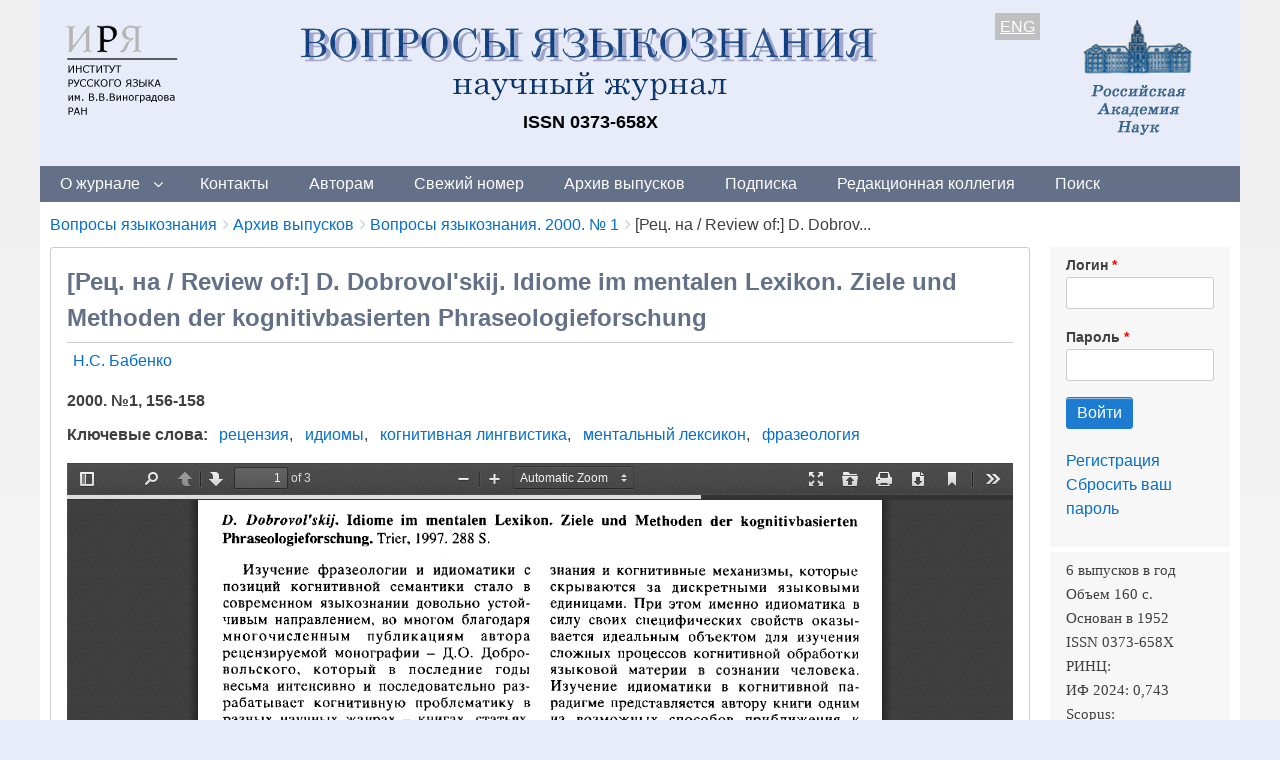

--- FILE ---
content_type: text/html; charset=UTF-8
request_url: https://vja.ruslang.ru/ru/archive/2000-1/156-158
body_size: 8501
content:
<!DOCTYPE html>
<html lang="ru" dir="ltr" class="no-js adaptivetheme">
  <head>
    <link href="https://vja.ruslang.ru/themes/pixture_reloaded/images/touch-icons/Icon-60.png" rel="apple-touch-icon" sizes="60x60" /><link href="https://vja.ruslang.ru/themes/pixture_reloaded/images/touch-icons/Icon-76.png" rel="apple-touch-icon" sizes="76x76" /><link href="https://vja.ruslang.ru/themes/pixture_reloaded/images/touch-icons/Icon-60-2x.png" rel="apple-touch-icon" sizes="120x120" /><link href="https://vja.ruslang.ru/themes/pixture_reloaded/images/touch-icons/Icon-76-2x.png" rel="apple-touch-icon" sizes="152x152" />
    <meta charset="utf-8" />
<meta name="Generator" content="Drupal 9 (https://www.drupal.org)" />
<meta name="MobileOptimized" content="width" />
<meta name="HandheldFriendly" content="true" />
<meta name="viewport" content="width=device-width, initial-scale=1.0" />
<link rel="icon" href="/sites/default/files/favicon.ico" type="image/vnd.microsoft.icon" />
<link rel="alternate" hreflang="ru" href="https://vja.ruslang.ru/ru/archive/2000-1/156-158" />
<link rel="alternate" hreflang="en" href="https://vja.ruslang.ru/en/archive/2000-1/156-158" />
<link rel="canonical" href="https://vja.ruslang.ru/ru/archive/2000-1/156-158" />
<link rel="shortlink" href="https://vja.ruslang.ru/ru/node/1980" />

    <link rel="dns-prefetch" href="//cdnjs.cloudflare.com"><title>[Рец. на / Review of:] D. Dobrovol&#039;skij. Idiome im mentalen Lexikon. Ziele und Methoden der kognitivbasierten Phraseologieforschung | Вопросы языкознания</title>
    <link rel="stylesheet" media="all" href="/sites/default/files/css/css_e8bgWqp1PFwgJdLSc8GCCp1ItI_Xp_I_8t_Y774VwzE.css" />
<link rel="stylesheet" media="all" href="/sites/default/files/css/css_zmfpltCAhAnU6CWVtr_DR8dzFIO71euPSsdk8E28ywE.css" />

    <script src="/core/assets/vendor/modernizr/modernizr.min.js?v=3.11.7"></script>
<script src="/core/misc/modernizr-additional-tests.js?v=3.11.7"></script>

  </head><body  class="layout-type--flex-builder user-logged-out path-not-frontpage path-node path-ru-archive-2000-1-156-158 page-node-type--statya-zhurnala theme-name--pixture-reloaded">
        <a href="#block-pixture-reloaded-content" class="visually-hidden focusable skip-link">Перейти к основному содержанию</a>
    
      <div class="dialog-off-canvas-main-canvas" data-off-canvas-main-canvas>
    
<div class="page js-layout">
  <div data-at-row="header" class="l-header l-row">
  
  <header class="l-pr page__row pr-header" role="banner" id="masthead">
    <div class="l-rw regions container pr-header__rw arc--1 hr--1" data-at-regions="">
      <div  data-at-region="1" class="l-r region pr-header__header-first" id="rid-header-first"><div id="block-headerblock" class="l-bl block block-config-provider--block-content block-plugin-id--block-content-3d8aea18-2d63-4644-977f-81f7459f1532 block--type-basic block--view-mode-full">
  <div class="block__inner">

    <div class="block__content"><div class="clearfix text-formatted field field-block-content--body field-formatter-text-default field-name-body field-type-text-with-summary field-label-hidden has-single"><div class="field__items"><div class="field__item"><style>
.htab div {
float: left;
}
@media screen and (max-width: 600px) {
  #pc_only {
    visibility: hidden;
    display: none;
  }
  #mob_only {
    visibility: visible;
    display: inline;
  }
}
@media screen and (min-width: 601px) {
  #pc_only {
    visibility: visible;
    display: inline;
  }
  #mob_only {
    visibility: hidden;
    display: none;
  }
}

</style>
<div class="htab" style="height: 145px; width: 100%; margin-bottom: 0; padding: 10px;">
<div style="width: 130px; vertical-align: top;"><a href="http://ruslang.ru" id="mob_only"><img src='/images/logo2.png' align="left" style="margin-top: 5px;"></a></div>
<div style="width: 160px; vertical-align: top; float: right;" id="mob_only"><a href="http://ras.ru"><img src='/images/RAN.png' align="right" ></a></div>

<div style="width: 150px; vertical-align: top;"><a href="http://ruslang.ru" id="pc_only"><img src='/images/logo2.png' align="left" style="margin-top: 5px;"></a></div>
<div style="text-align: center;  vertical-align: top; max-width: 760px; width: 100%;">
<a href="/"><img src='/images/header1.png' ></a>
<p style="color: black; font-weight: bold; margin-bottom: 0; font-size: 18px;">ISSN 0373-658X</p>
</div>
<div style="color: black; width: 70px; text-align: right;  vertical-align: top;   " id="">
<span style="background-color: silver; color: white; padding: 5px;"><u><a href="/en/archive/2000-1/156-158">ENG</a></u></span>
</div>
<div style="width: 180px; vertical-align: top; float: right;" id="pc_only">
<a href="http://ras.ru"><img src='/images/RAN.png' align="right" ></a>
</div>

</div>
</div></div>
</div>
</div></div>
</div>
</div>
    </div>
  </header>
  
</div>
<div data-at-row="navbar" class="l-navbar l-row">
  
  <div class="l-pr page__row pr-navbar" id="navbar">
    <div class="l-rw regions container pr-navbar__rw arc--1 hr--1" data-at-regions="">
      <div  data-at-region="1" class="l-r region pr-navbar__navbar" id="rid-navbar"><svg style="display:none;">
    <symbol id="rm-toggle__icon--open" viewBox="0 0 1792 1792" preserveAspectRatio="xMinYMid meet">
    <path class="rm-toggle__icon__path" d="M1664 1344v128q0 26-19 45t-45 19h-1408q-26 0-45-19t-19-45v-128q0-26 19-45t45-19h1408q26 0 45 19t19 45zm0-512v128q0 26-19 45t-45 19h-1408q-26 0-45-19t-19-45v-128q0-26 19-45t45-19h1408q26 0 45 19t19 45zm0-512v128q0 26-19 45t-45 19h-1408q-26 0-45-19t-19-45v-128q0-26 19-45t45-19h1408q26 0 45 19t19 45z"/>
  </symbol>
    <symbol id="rm-toggle__icon--close" viewBox="0 0 1792 1792" preserveAspectRatio="xMinYMid meet">
    <path class="rm-toggle__icon__path" d="M1490 1322q0 40-28 68l-136 136q-28 28-68 28t-68-28l-294-294-294 294q-28 28-68 28t-68-28l-136-136q-28-28-28-68t28-68l294-294-294-294q-28-28-28-68t28-68l136-136q28-28 68-28t68 28l294 294 294-294q28-28 68-28t68 28l136 136q28 28 28 68t-28 68l-294 294 294 294q28 28 28 68z"/>
  </symbol>
</svg>
<nav aria-labelledby="block-pixture-reloaded-main-menu-menu" id="block-pixture-reloaded-main-menu" class="l-bl rm-block rm-config-provider--system rm-plugin-id--system-menu-block-main js-hide">
  <div class="rm-block__inner">
    <div class="rm-toggle">
      <button class="rm-toggle__link un-button" role='button' aria-expanded="false">
                <svg class="rm-toggle__icon">
          <use id="rm-toggle__icon--use" xlink:href="#rm-toggle__icon--open"></use>
        </svg>
                <span class="rm-toggle__label" id="block-pixture-reloaded-main-menu-menu">Главное меню</span>
      </button>
    </div><div class="rm-block__content" id="rm-content">
        <span id="rm-accordion-trigger" class="hidden">
            <button class="rm-accordion-trigger un-button" role='button' aria-expanded="false">
              <svg class="rm-accordion-trigger__icon" viewBox="0 0 1792 1792" preserveAspectRatio="xMinYMid meet"><path d="M1600 736v192q0 40-28 68t-68 28h-416v416q0 40-28 68t-68 28h-192q-40 0-68-28t-28-68v-416h-416q-40 0-68-28t-28-68v-192q0-40 28-68t68-28h416v-416q0-40 28-68t68-28h192q40 0 68 28t28 68v416h416q40 0 68 28t28 68z"/></svg>
                            <span class="visually-hidden">Toggle sub-menu</span>
            </button>
          </span>
    <ul class="menu odd menu-level-1 menu-name--main">                    
                          
      
            <li class="menu__item is-parent menu__item--expanded menu__item-title--о-журнале" id="menu-name--main__-">

        <span class="menu__link--wrapper is-parent__wrapper">
          <a href="/ru/about" class="menu__link" data-drupal-link-system-path="node/1">О журнале</a>
        </span>

                  
    <ul      class="menu is-child even menu-level-2">      
                          
      
            <li class="menu__item menu__item-title--из-истории-журнала" id="menu-name--main__-">

        <span class="menu__link--wrapper">
          <a href="/ru/history" class="menu__link" data-drupal-link-system-path="node/4">Из истории журнала</a>
        </span>

        
      </li>      
                          
      
            <li class="menu__item menu__item-title--индексирование" id="menu-name--main__">

        <span class="menu__link--wrapper">
          <a href="/ru/indexing" class="menu__link" data-drupal-link-system-path="node/8">Индексирование</a>
        </span>

        
      </li></ul>
  
        
      </li>      
                          
      
            <li class="menu__item menu__item-title--контакты" id="menu-name--main__">

        <span class="menu__link--wrapper">
          <a href="/ru/contacts" class="menu__link" data-drupal-link-system-path="node/3">Контакты</a>
        </span>

        
      </li>      
                          
      
            <li class="menu__item menu__item-title--авторам" id="menu-name--main__">

        <span class="menu__link--wrapper">
          <a href="/ru/author_guidelines" class="menu__link" data-drupal-link-system-path="node/6">Авторам</a>
        </span>

        
      </li>      
                          
      
            <li class="menu__item menu__item-title--свежий-номер" id="menu-name--main__-">

        <span class="menu__link--wrapper">
          <a href="/ru/archive/2025-6" title="Свежий номер" class="menu__link" data-drupal-link-system-path="node/4279">Свежий номер</a>
        </span>

        
      </li>      
                          
      
            <li class="menu__item menu__item-title--архив-выпусков" id="menu-name--main__-">

        <span class="menu__link--wrapper">
          <a href="/ru/archive" class="menu__link" data-drupal-link-system-path="node/10">Архив выпусков</a>
        </span>

        
      </li>      
                          
      
            <li class="menu__item menu__item-title--подписка" id="menu-name--main__">

        <span class="menu__link--wrapper">
          <a href="/ru/subscription" class="menu__link" data-drupal-link-system-path="node/5">Подписка</a>
        </span>

        
      </li>      
                          
      
            <li class="menu__item menu__item-title--редакционная-коллегия" id="menu-name--main__-">

        <span class="menu__link--wrapper">
          <a href="/ru/editorial_board" class="menu__link" data-drupal-link-system-path="node/7">Редакционная коллегия</a>
        </span>

        
      </li>      
                          
      
            <li class="menu__item menu__item-title--поиск" id="menu-name--main__">

        <span class="menu__link--wrapper">
          <a href="/ru/search-article" class="menu__link" data-drupal-link-system-path="search-article">Поиск</a>
        </span>

        
      </li></ul>
  

</div></div>
</nav>
</div>
    </div>
  </div>
  
</div>
<div data-at-row="highlighted" class="l-highlighted l-row">
  
  <div class="l-pr page__row pr-highlighted" id="highlighted">
    <div class="l-rw regions container pr-highlighted__rw arc--1 hr--1" data-at-regions="">
      <div  data-at-region="1" class="l-r region pr-highlighted__highlighted" id="rid-highlighted"><div class="l-bl block--messages" id="system-messages-block" data-drupal-messages><div data-drupal-messages-fallback class="hidden"></div></div></div>
    </div>
  </div>
  
</div>
<div data-at-row="content-prefix" class="l-content-prefix l-row">
  
  <div class="l-pr page__row pr-content-prefix" id="content-prefix">
    <div class="l-rw regions container pr-content-prefix__rw arc--1 hr--1" data-at-regions="">
      <div  data-at-region="1" class="l-r region pr-content-prefix__content-prefix" id="rid-content-prefix"><div role="navigation" aria-labelledby="block-pixture-reloaded-breadcrumbs-menu" id="block-pixture-reloaded-breadcrumbs" class="l-bl block block-breadcrumbs block-config-provider--system block-plugin-id--system-breadcrumb-block">
  <div class="block__inner">

    
    <h2 class="visually-hidden block__title block-breadcrumbs__title" id="block-pixture-reloaded-breadcrumbs-menu"><span>Breadcrumbs</span></h2>
    
      <div class="breadcrumb">
    <nav class="is-responsive is-horizontal" data-at-responsive-list>
      <div class="is-responsive__list">
        <h3 class="visually-hidden breadcrumb__title">You are here:</h3>
        <ol class="breadcrumb__list"><li class="breadcrumb__list-item is-responsive__item"><a href="/ru" class="breadcrumb__link">Вопросы языкознания</a></li><li class="breadcrumb__list-item is-responsive__item"><a href="/ru/archive" class="breadcrumb__link">Архив выпусков</a></li><li class="breadcrumb__list-item is-responsive__item"><a href="/ru/archive/2000-1" class="breadcrumb__link">Вопросы языкознания. 2000. № 1</a></li><li class="breadcrumb__list-item is-responsive__item"><span class="breadcrumb__link">[Рец. на / Review of:] D. Dobrov...</span></li></ol>
      </div>
    </nav>
  </div></div>
</div>
</div>
    </div>
  </div>
  
</div>
<div data-at-row="main" class="l-main l-row">
  
  <div class="l-pr page__row pr-main regions-multiple" id="main-content">
    <div class="l-rw regions container pr-main__rw arc--2 hr--1-3" data-at-regions="">
      <div  data-at-region="1" data-at-block-count="3" class="l-r region pr-main__content" id="rid-content"><main id="block-pixture-reloaded-content" class="l-bl block block-main-content" role="main">
  
  <article data-history-node-id="1980" role="article" class="node node--id-1980 node--type-statya-zhurnala node--view-mode-full">
  <div class="node__container">

    <header class="node__header"><h1 class="node__title"><span class="field field-name-title field-formatter-string field-type-string field-label-hidden">[Рец. на / Review of:] D. Dobrovol&#039;skij. Idiome im mentalen Lexikon. Ziele und Methoden der kognitivbasierten Phraseologieforschung</span>
</h1></header>

  <div class="node__content clearfix">
  
    <div style="float: left;"><div class="field field-node-field-avtor field-entity-reference-type-taxonomy-term field-formatter-entity-reference-label field-name-field-avtor field-type-entity-reference field-label-hidden"><div class="field__items"><div class="field__item field__item--нс-бабенко">
        <span class="field__item-wrapper"><a href="/ru/authors/2369" hreflang="ru">Н.С. Бабенко</a></span>
      </div></div>
</div>
</div>

  <div style="float: right; margin-bottom: 16px;" id="doi">
  

  
  </div>
  
  
 
  <br clear="left">
    <div style="text-align: left; font-weight: bold; margin-bottom: 10px;">2000. №1, 156-158</div>
    
    
    
    <div class="field field-node-field-klyuchevye-slova field-entity-reference-type-taxonomy-term field-formatter-entity-reference-label field-name-field-klyuchevye-slova field-type-entity-reference field-label-inline clearfix"><div class="field__label">Ключевые слова</div><div class="field__items"><div class="field__item field__item--рецензия">
        <span class="field__item-wrapper"><a href="/ru/keywords/3828" hreflang="ru">рецензия</a></span>
      </div><div class="field__item field__item--идиомы">
        <span class="field__item-wrapper"><a href="/ru/keywords/1010" hreflang="ru">идиомы</a></span>
      </div><div class="field__item field__item--когнитивная-лингвистика">
        <span class="field__item-wrapper"><a href="/ru/keywords/1774" hreflang="ru">когнитивная лингвистика</a></span>
      </div><div class="field__item field__item--ментальный-лексикон">
        <span class="field__item-wrapper"><a href="/ru/keywords/648" hreflang="ru">ментальный лексикон</a></span>
      </div><div class="field__item field__item--фразеология">
        <span class="field__item-wrapper"><a href="/ru/keywords/1015" hreflang="ru">фразеология</a></span>
      </div></div>
</div>

    
  
  
  
    <div class="field field-node--field-pdf field-formatter-pdf-default field-name-field-pdf field-type-file field-label-hidden has-single"><div class="field__items"><div class="field__item"><iframe  class="pdf" webkitallowfullscreen="" mozallowfullscreen="" allowfullscreen="" frameborder="no" width="100%" height="500px" src="/libraries/pdf.js/web/viewer.html?file=https%3A%2F%2Fvja.ruslang.ru%2Fsites%2Fdefault%2Ffiles%2Farticles%2F2000%2F1%2F2000-1_156-158.pdf" data-src="https://vja.ruslang.ru/sites/default/files/articles/2000/1/2000-1_156-158.pdf" title="2000-1_156-158.pdf"></iframe>
</div></div>
</div>
 
  
  

    

  
  
  
      
  
  </div>
</article>

  
</main>
</div><div  data-at-region="3" data-at-block-count="1" class="l-r region pr-main__sidebar-second" id="rid-sidebar-second"><div id="block-userlogin" class="l-bl block block-config-provider--user block-plugin-id--user-login-block">
  <div class="block__inner">

    <div class="block__content"><form class="user-login-form" data-drupal-selector="user-login-form" action="/ru/archive/2000-1/156-158?destination=/ru/archive/2000-1/156-158" method="post" id="user-login-form" accept-charset="UTF-8" role="form">
  <div class="js-form-item form-item js-form-type-textfield form-type-textfield js-form-item-name form-item-name">
      <label for="edit-name" class="js-form-required form-required">Логин</label>
        <input autocorrect="none" autocapitalize="none" spellcheck="false" data-drupal-selector="edit-name" type="text" id="edit-name" name="name" value="" size="15" maxlength="60" class="form-text required" required="required" aria-required="true" />

        </div>
<div class="js-form-item form-item js-form-type-password form-type-password js-form-item-pass form-item-pass">
      <label for="edit-pass" class="js-form-required form-required">Пароль</label>
        <input data-drupal-selector="edit-pass" type="password" id="edit-pass" name="pass" size="15" maxlength="128" class="form-text required" required="required" aria-required="true" />

        </div>
<input autocomplete="off" data-drupal-selector="form-gin1yjk9y1nn5xcimiy4ujdglqku-41mbf31yna8b1q" type="hidden" name="form_build_id" value="form-GiN1yJk9y1nN5XcImiY4uJdgLQKu-41MBf31yNA8B1Q" />
<input data-drupal-selector="edit-user-login-form" type="hidden" name="form_id" value="user_login_form" />
<div data-drupal-selector="edit-actions" class="form-actions element-container-wrapper js-form-wrapper form-wrapper" id="edit-actions--2"><input data-drupal-selector="edit-submit" type="submit" id="edit-submit" name="op" value="Войти" class="button js-form-submit form-submit" />
</div>

</form>
<div class="item-list"><ul class="item-list__list"><li class="item-list__item"><a href="/ru/user/register" title="Создать новую учётную запись пользователя." class="create-account-link">Регистрация</a></li><li class="item-list__item"><a href="/ru/user/password" title="Отправить инструкции по сбросу пароля на электронную почту." class="request-password-link">Сбросить ваш пароль</a></li></ul></div></div></div>
</div>
<div id="block-rightblock" class="l-bl block block-config-provider--block-content block-plugin-id--block-content-06245f3d-99a2-4cc9-a0fc-e57715db2d27 block--type-basic block--view-mode-full">
  <div class="block__inner">

    <div class="block__content"><div class="clearfix text-formatted field field-block-content--body field-formatter-text-default field-name-body field-type-text-with-summary field-label-hidden has-single"><div class="field__items"><div class="field__item"><style type="text/css">img.ban {
margin: 10px;
}
</style>
<div>
<p style="margin:0cm; margin-bottom:.0001pt; margin-right:0cm; margin-left:0cm"><span style="font-size:12pt"><span style="font-family:&quot;Times New Roman&quot;"><span style="font-size:11.0pt">6 выпусков в год</span></span></span></p>

<p style="margin:0cm; margin-bottom:.0001pt; margin-right:0cm; margin-left:0cm"><span style="font-size:12pt"><span style="font-family:&quot;Times New Roman&quot;"><span style="font-size:11.0pt">Объем 160 c.</span></span></span></p>

<p style="margin:0cm; margin-bottom:.0001pt; margin-right:0cm; margin-left:0cm"><span style="font-size:12pt"><span style="font-family:&quot;Times New Roman&quot;"><span style="font-size:11.0pt">Основан в 1952</span></span></span></p>

<p style="margin:0cm; margin-bottom:.0001pt; margin-right:0cm; margin-left:0cm"><span style="font-size:12pt"><span style="font-family:&quot;Times New Roman&quot;"><span style="font-size:11.0pt">ISSN 0373-658X</span></span></span></p>

<p style="margin:0cm; margin-bottom:.0001pt; margin-right:0cm; margin-left:0cm"><span style="font-size:12pt"><span style="font-family:&quot;Times New Roman&quot;"><span style="font-size:11.0pt">РИНЦ:</span></span></span></p>

<p style="margin:0cm; margin-bottom:.0001pt; margin-right:0cm; margin-left:0cm"><span style="font-size:12pt"><span style="font-family:&quot;Times New Roman&quot;"><span style="font-size:11.0pt">ИФ 2024: 0,743</span></span></span></p>

<p style="margin:0cm; margin-bottom:.0001pt; margin-right:0cm; margin-left:0cm"><span style="font-size:12pt"><span style="font-family:&quot;Times New Roman&quot;"><span style="font-size:11.0pt">Scopus:</span></span></span></p>

<p style="margin:0cm; margin-bottom:.0001pt; margin-right:0cm; margin-left:0cm"><span style="font-size:12pt"><span style="font-family:&quot;Times New Roman&quot;"><span style="font-size:11.0pt">CiteScore 2024: 0,7</span></span></span></p>

<p style="margin:0cm; margin-bottom:.0001pt; margin-right:0cm; margin-left:0cm"><span style="font-size:12pt"><span style="font-family:&quot;Times New Roman&quot;"><span style="font-size:11.0pt">SJR 2024: 0,183 Q2</span></span></span></p>
</div>

<div align="center"><a href="https://www.scopus.com/sourceid/5800156836"><img class="ban" src="/images/scopus.jpg" /></a><br />
<a href="http://wokinfo.com/products_tools/multidisciplinary/esci/"><img class="ban" src="/images/esci.jpg" /></a><br />
<a href="https://elibrary.ru/title_profile.asp?id=7716"><img class="ban" src="/images/rinc.jpg" /></a><br />
<a href="http://wokinfo.com/products_tools/multidisciplinary/rsci/"><img class="ban" src="/images/rsci.jpg" /></a><br />
<a href="https://vak.minobrnauki.gov.ru/main"><img class="ban" src="/images/vak.jpg" /></a><br />
<a href="https://elibrary.ru/title_about.asp?id=7716"><img class="ban" src="/images/elib.jpg" /></a><br />
<a href="http://ulrichsweb.serialssolutions.com/login"><img class="ban" src="/images/ulrich.jpg" /></a><br />
<a href="https://kanalregister.hkdir.no/publiseringskanaler/erihplus/"><img class="ban" src="/images/erih.png" /></a><br />
<div align="center">
<!-- Yandex.Metrika counter -->
<script type="text/javascript" >
   (function(m,e,t,r,i,k,a){m[i]=m[i]||function(){(m[i].a=m[i].a||[]).push(arguments)};
   m[i].l=1*new Date();
   for (var j = 0; j < document.scripts.length; j++) {if (document.scripts[j].src === r) { return; }}
   k=e.createElement(t),a=e.getElementsByTagName(t)[0],k.async=1,k.src=r,a.parentNode.insertBefore(k,a)})
   (window, document, "script", "https://mc.yandex.ru/metrika/tag.js", "ym");

   ym(91675640, "init", {
        clickmap:true,
        trackLinks:true,
        accurateTrackBounce:true
   });
</script>
<noscript><div><img src="https://mc.yandex.ru/watch/91675640" style="position:absolute; left:-9999px;" alt="" /></div></noscript>
<!-- /Yandex.Metrika counter -->
</div>
</div>
</div></div>
</div>
</div></div>
</div>
</div>
    </div>
  </div>
  
</div>
<div data-at-row="footer" class="l-footer l-row">
  
  <footer class="l-pr page__row pr-footer" role="contentinfo" id="footer">
    <div class="l-rw regions container pr-footer__rw arc--1 hr--1" data-at-regions="">
      <div  data-at-region="1" class="l-r region pr-footer__footer" id="rid-footer"><div id="block-bottomblock" class="l-bl block block-config-provider--block-content block-plugin-id--block-content-3281d0d4-9fb6-4942-b2c3-02625afea642 block--type-basic block--view-mode-full">
  <div class="block__inner">

    <div class="block__content"><div class="clearfix text-formatted field field-block-content--body field-formatter-text-default field-name-body field-type-text-with-summary field-label-hidden has-single"><div class="field__items"><div class="field__item"><div style="color:black;float:left;padding:20px 20px 0px 20px;"><strong>© 2025 «Вопросы языкознания»</strong><br /><em><span style="font-size:14px;">Адрес редакции: 119019, Москва, ул. Волхонка, 18/2, Институт русского языка им. В.В. Виноградова РАН</span></em><br /><em><span style="font-size:14px;">Телефон: (+7 495) 637-25-16</span></em><br /><em><span style="font-size:14px;">Электронный адрес: voprosy@mail.ru</span></em></div><div class="text-align-right" style="color:navy;font-size:14px;padding:20px;"><a href="/ru/user"><strong><u>Вход на сайт</u></strong></a></div></div></div>
</div>
</div></div>
</div>
</div>
    </div>
  </footer>
  
</div>

  <div data-at-row="attribution" class="l-attribution l-row"><div class="l-pr attribution"><div class="l-rw"><a href="//drupal.org/project/at_theme" class="attribution__link" target="_blank">Design by Adaptive Theme</a></div></div></div>
</div>

  </div>

    
    <script type="application/json" data-drupal-selector="drupal-settings-json">{"path":{"baseUrl":"\/","scriptPath":null,"pathPrefix":"ru\/","currentPath":"node\/1980","currentPathIsAdmin":false,"isFront":false,"currentLanguage":"ru"},"pluralDelimiter":"\u0003","suppressDeprecationErrors":true,"ajaxPageState":{"theme":"pixture_reloaded","libraries":"at_core\/at.accordion,at_core\/at.breakpoints,at_core\/at.responsivelists,at_core\/at.responsivemenus,at_core\/at.settings,back_to_top\/back_to_top_icon,back_to_top\/back_to_top_js,ckeditor_accordion\/accordion.frontend,pixture_reloaded\/base,pixture_reloaded\/ckeditor,pixture_reloaded\/color,pixture_reloaded\/comment,pixture_reloaded\/contact,pixture_reloaded\/custom_css,pixture_reloaded\/custom_css_file,pixture_reloaded\/fontfaceobserver,pixture_reloaded\/fonts,pixture_reloaded\/image_styles,pixture_reloaded\/jquery_ui,pixture_reloaded\/language,pixture_reloaded\/login_block,pixture_reloaded\/pixture_reloaded.layout.page,pixture_reloaded\/responsive_menus,pixture_reloaded\/responsive_menus_accordion,pixture_reloaded\/responsive_menus_dropmenu,pixture_reloaded\/responsive_menus_slidedown,pixture_reloaded\/responsive_tables,pixture_reloaded\/search,pixture_reloaded\/taxonomy,pixture_reloaded\/title_styles,system\/base"},"back_to_top":{"back_to_top_button_trigger":100,"back_to_top_prevent_on_mobile":true,"back_to_top_prevent_in_admin":false,"back_to_top_button_type":"image","back_to_top_button_text":"Back to top"},"ckeditorAccordion":{"accordionStyle":{"collapseAll":1,"keepRowsOpen":null,"animateAccordionOpenAndClose":1,"openTabsWithHash":1}},"pixture_reloaded":{"at_responsivemenus":{"bp":"all and (min-width: 60.0625em)","default":"ms-slidedown","responsive":"ms-dropmenu","acd":{"acd_load":true,"acd_default":true,"acd_responsive":false,"acd_both":false}},"at_breakpoints":{"at_core_simple_wide":{"breakpoint":"wide","mediaquery":"all and (min-width: 60.0625em)"},"at_core_simple_tablet-isolate":{"breakpoint":"tablet-isolate","mediaquery":"all and (min-width: 45.0625em) and (max-width: 60em)"},"at_core_simple_mobile":{"breakpoint":"mobile","mediaquery":"all and (max-width: 45em)"}}},"ajaxTrustedUrl":{"form_action_p_pvdeGsVG5zNF_XLGPTvYSKCf43t8qZYSwcfZl2uzM":true},"user":{"uid":0,"permissionsHash":"418d2bb13e5ce2aed24a87935d5b0e232f3ac04098bbe21f031e8f4f56afad47"}}</script>
<script src="/sites/default/files/js/js_Nlh9r2SGKuW5HLD2G3zF_2VBbB--AK7dKmdevoJxhMk.js"></script>
<script src="/modules/contrib/ckeditor_accordion/js/accordion.frontend.js?t2d3z8"></script>
<script src="https://cdnjs.cloudflare.com/ajax/libs/fontfaceobserver/2.1.0/fontfaceobserver.js"></script>
<script src="/sites/default/files/js/js_Zf5BhkcbQCR-4lIWfG6OlQcSoDPazRHWE_4ay1wpscU.js"></script>
<script src="https://cdnjs.cloudflare.com/ajax/libs/enquire.js/2.1.6/enquire.min.js"></script>
<script src="/sites/default/files/js/js_zt-OUkWDXc6NIPvhqxbVcFB_ML6r4zHrUyJt2L2U02M.js"></script>

  </body>
</html>
